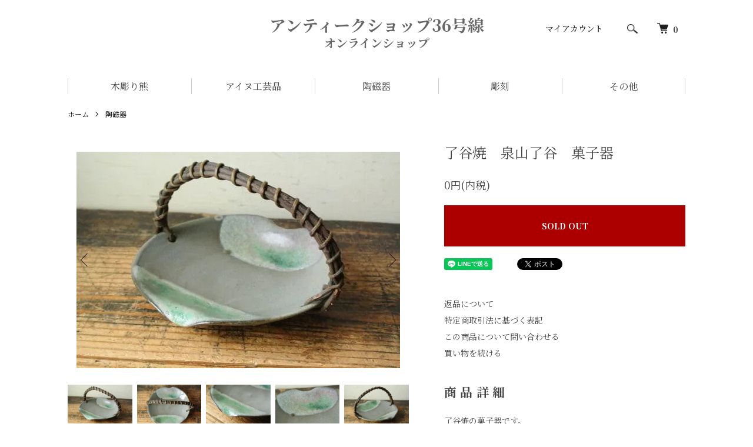

--- FILE ---
content_type: text/html; charset=EUC-JP
request_url: https://36gosen.shop-pro.jp/?pid=171804345
body_size: 10172
content:
<!DOCTYPE html PUBLIC "-//W3C//DTD XHTML 1.0 Transitional//EN" "http://www.w3.org/TR/xhtml1/DTD/xhtml1-transitional.dtd">
<html xmlns:og="http://ogp.me/ns#" xmlns:fb="http://www.facebook.com/2008/fbml" xmlns:mixi="http://mixi-platform.com/ns#" xmlns="http://www.w3.org/1999/xhtml" xml:lang="ja" lang="ja" dir="ltr">
<head>
<meta http-equiv="content-type" content="text/html; charset=euc-jp" />
<meta http-equiv="X-UA-Compatible" content="IE=edge,chrome=1" />
<meta name="viewport" content="width=device-width,initial-scale=1">
<title>了谷焼　泉山了谷　菓子器</title>
<meta name="Keywords" content="了谷焼,泉山了谷,菓子器,陶磁器" />
<meta name="Description" content="了谷焼の菓子器です。 了谷焼は京都の陶工、泉山了谷が北海道札幌で開窯して作陶された焼き物です。 こちらは『北海道のやきもの史に名を残した人と窯と作品図録』掲載品です。 作品の状態は良好です。 経年の細かな汚れや擦り傷はご理解下さいますようお願い致します。" />
<meta name="Author" content="" />
<meta name="Copyright" content="GMOペパボ" />
<meta http-equiv="content-style-type" content="text/css" />
<meta http-equiv="content-script-type" content="text/javascript" />
<link rel="stylesheet" href="https://36gosen.shop-pro.jp/css/framework/colormekit.css" type="text/css" />
<link rel="stylesheet" href="https://36gosen.shop-pro.jp/css/framework/colormekit-responsive.css" type="text/css" />
<link rel="stylesheet" href="https://img21.shop-pro.jp/PA01493/557/css/1/index.css?cmsp_timestamp=20230220092212" type="text/css" />
<link rel="stylesheet" href="https://img21.shop-pro.jp/PA01493/557/css/1/product.css?cmsp_timestamp=20230220092212" type="text/css" />

<link rel="alternate" type="application/rss+xml" title="rss" href="https://36gosen.shop-pro.jp/?mode=rss" />
<link rel="shortcut icon" href="https://img21.shop-pro.jp/PA01493/557/favicon.ico?cmsp_timestamp=20260112113042" />
<script type="text/javascript" src="//ajax.googleapis.com/ajax/libs/jquery/1.7.2/jquery.min.js" ></script>
<meta property="og:title" content="了谷焼　泉山了谷　菓子器" />
<meta property="og:description" content="了谷焼の菓子器です。 了谷焼は京都の陶工、泉山了谷が北海道札幌で開窯して作陶された焼き物です。 こちらは『北海道のやきもの史に名を残した人と窯と作品図録』掲載品です。 作品の状態は良好です。 経年の細かな汚れや擦り傷はご理解下さいますようお願い致します。" />
<meta property="og:url" content="https://36gosen.shop-pro.jp?pid=171804345" />
<meta property="og:site_name" content="アンティークショップ36号線" />
<meta property="og:image" content="https://img21.shop-pro.jp/PA01493/557/product/171804345.jpg?cmsp_timestamp=20221202155326"/>
<script>
  var Colorme = {"page":"product","shop":{"account_id":"PA01493557","title":"\u30a2\u30f3\u30c6\u30a3\u30fc\u30af\u30b7\u30e7\u30c3\u30d736\u53f7\u7dda"},"basket":{"total_price":0,"items":[]},"customer":{"id":null},"inventory_control":"product","product":{"shop_uid":"PA01493557","id":171804345,"name":"\u4e86\u8c37\u713c\u3000\u6cc9\u5c71\u4e86\u8c37\u3000\u83d3\u5b50\u5668","model_number":"","stock_num":0,"sales_price":0,"sales_price_including_tax":0,"variants":[],"category":{"id_big":2837623,"id_small":0},"groups":[],"members_price":0,"members_price_including_tax":0}};

  (function() {
    function insertScriptTags() {
      var scriptTagDetails = [{"src":"https:\/\/connect.buyee.jp\/e71a714964f118a5ee03ff2c62f3376886d745cbf75c3a1c328045dbd8c1be8c\/main.js","integrity":"sha384-5LxgXmxt\/JreygAisyViVJMe8ghRCo7qAWOm3MxEX0SlmKJgMBmuDLDoNBqz8FpX"}];
      var entry = document.getElementsByTagName('script')[0];

      scriptTagDetails.forEach(function(tagDetail) {
        var script = document.createElement('script');

        script.type = 'text/javascript';
        script.src = tagDetail.src;
        script.async = true;

        if( tagDetail.integrity ) {
          script.integrity = tagDetail.integrity;
          script.setAttribute('crossorigin', 'anonymous');
        }

        entry.parentNode.insertBefore(script, entry);
      })
    }

    window.addEventListener('load', insertScriptTags, false);
  })();
</script>
</head>
<body>
<meta name="colorme-acc-payload" content="?st=1&pt=10029&ut=171804345&at=PA01493557&v=20260201030555&re=&cn=b3628c9dccab44ade41ec147e706b814" width="1" height="1" alt="" /><script>!function(){"use strict";Array.prototype.slice.call(document.getElementsByTagName("script")).filter((function(t){return t.src&&t.src.match(new RegExp("dist/acc-track.js$"))})).forEach((function(t){return document.body.removeChild(t)})),function t(c){var r=arguments.length>1&&void 0!==arguments[1]?arguments[1]:0;if(!(r>=c.length)){var e=document.createElement("script");e.onerror=function(){return t(c,r+1)},e.src="https://"+c[r]+"/dist/acc-track.js?rev=3",document.body.appendChild(e)}}(["acclog001.shop-pro.jp","acclog002.shop-pro.jp"])}();</script><script src="https://img.shop-pro.jp/tmpl_js/86/jquery.tile.js"></script>
<script src="https://img.shop-pro.jp/tmpl_js/86/jquery.skOuterClick.js"></script>
<link rel="preconnect" href="https://fonts.googleapis.com">
<link rel="preconnect" href="https://fonts.gstatic.com" crossorigin>
<link href="https://fonts.googleapis.com/css2?family=Noto+Serif+JP:wght@200;300;400;500;600;700;900&display=swap" rel="stylesheet">

<div class="header-position">
<div class="l-header">
  <div class="l-header-main u-container">
		<div class="flex">
    <div class="l-header-main__in">
      <div class="l-header-logo">
        <h1 class="l-header-logo__img is-txt ">
          <a class="l-header-logo__type-txt" href="./">アンティークショップ36号線<span>オンラインショップ</span></a>
        </h1>
              </div>
      	<div class="l-header-search">
				 <div class="l-help-navi-box">
          <ul class="l-help-navi-list">
               <li class="l-help-navi-list__item">
                   <a class="l-help-navi-list__link" href="https://36gosen.shop-pro.jp/?mode=myaccount">マイアカウント</a>
               </li>
                        </ul>
			</div>
        <button class="l-header-search__btn js-mega-menu-btn js-search-btn">
          <img src="https://img.shop-pro.jp/tmpl_img/86/icon-search.png" alt="検索" />
        </button>
        <div class="l-header-search__contents js-mega-menu-contents">
          <div class="l-header-search__box">
            <form action="https://36gosen.shop-pro.jp/" method="GET" class="l-header-search__form">
              <input type="hidden" name="mode" value="srh" />
              <div class="l-header-search__input">
                <input type="text" name="keyword" placeholder="商品検索" />
              </div>
              <button class="l-header-search__submit" type="submit">
                <img src="https://img.shop-pro.jp/tmpl_img/86/icon-search.png" alt="送信" />
              </button>
            </form>
            <button class="l-header-search__close js-search-close" type="submit" aria-label="閉じる">
              <span></span>
              <span></span>
            </button>
          </div>
        </div>
        <div class="l-header-cart">
          <a href="https://36gosen.shop-pro.jp/cart/proxy/basket?shop_id=PA01493557&shop_domain=36gosen.shop-pro.jp">
            <img src="https://img.shop-pro.jp/tmpl_img/86/icon-cart.png" alt="カートを見る" />
            <span class="p-global-header__cart-count">
              0
            </span>
          </a>
        </div>
      </div>
      <button class="l-menu-btn js-navi-open" aria-label="メニュー">
        <span></span>
        <span></span>
      </button>
    </div>
    <div class="l-main-navi">
      <div class="l-main-navi__in">
        <ul class="l-main-navi-list">
                              <li class="l-main-navi-list__item">
            <div class="l-main-navi-list__ttl">
              カテゴリー
            </div>
            <div class="l-mega-menu">
              <ul class="l-mega-menu-list">
                                <li class="l-mega-menu-list__item">
                  <a class="l-mega-menu-list__link" href="https://36gosen.shop-pro.jp/?mode=cate&cbid=2837541&csid=0">
                    木彫り熊
                  </a>
                </li>
                                                    <li class="l-mega-menu-list__item">
                  <a class="l-mega-menu-list__link" href="https://36gosen.shop-pro.jp/?mode=cate&cbid=2837622&csid=0">
                    アイヌ工芸品
                  </a>
                </li>
                                                    <li class="l-mega-menu-list__item">
                  <a class="l-mega-menu-list__link" href="https://36gosen.shop-pro.jp/?mode=cate&cbid=2837623&csid=0">
                    陶磁器
                  </a>
                </li>
                                                    <li class="l-mega-menu-list__item">
                  <a class="l-mega-menu-list__link" href="https://36gosen.shop-pro.jp/?mode=cate&cbid=2837624&csid=0">
                    彫刻
                  </a>
                </li>
                                                    <li class="l-mega-menu-list__item">
                  <a class="l-mega-menu-list__link" href="https://36gosen.shop-pro.jp/?mode=cate&cbid=2837625&csid=0">
                    その他
                  </a>
                </li>
                              </ul>
            </div>
          </li>
                                                </ul>

          <!--<ul class="l-sns-navi-list u-opa">
                        <li class="l-sns-navi-list__item">
              <a href="https://instagram.com/antique36gosen" target="_blank">
                <i class="icon-lg-b icon-instagram" aria-label="instagram"></i>
              </a>
            </li>
                                                            <!-- <li class="l-sns-navi-list__item">
              <a href="" target="_blank">
                <i class="icon-lg-b icon-pinterest" aria-label="pinterest"></i>
              </a>
            </li> 
          </ul>-->
				<div class="main-navi-footer">
        <ul class="main-navi-footer-list">
          <li class="main-navi-footer-list__item">
            <a class="main-navi-footer-list__link" href="./">
              ホーム
            </a>
          </li>
          <li class="main-navi-footer-list__item">
            <a class="main-navi-footer-list__link" href="https://36gosen.shop-pro.jp/?mode=sk#delivery">
              配送・送料について
            </a>
          </li>
          <li class="main-navi-footer-list__item">
            <a class="main-navi-footer-list__link" href="https://36gosen.shop-pro.jp/?mode=sk#return">
              返品について
            </a>
          </li>
          <li class="main-navi-footer-list__item">
            <a class="main-navi-footer-list__link" href="https://36gosen.shop-pro.jp/?mode=sk#payment">
              支払い方法について
            </a>
          </li>
          <li class="main-navi-footer-list__item">
            <a class="main-navi-footer-list__link" href="https://36gosen.shop-pro.jp/?mode=sk#info">
              特定商取引法に基づく表記
            </a>
          </li>
          <li class="main-navi-footer-list__item">
            <a class="main-navi-footer-list__link" href="https://36gosen.shop-pro.jp/?mode=privacy">
              プライバシーポリシー
            </a>
          </li>
        </ul>
        <ul class="main-navi-footer-list">
                    <li class="main-navi-footer-list__item">
            <a class="main-navi-footer-list__link" href="https://www.antique36gosen.com/" target="_blank">
              公式サイト
            </a>
          </li>
                              <!--<li class="main-navi-footer-list__item">
            <span class="main-navi-footer-list__link">
              <a href="https://36gosen.shop-pro.jp/?mode=rss">RSS</a> / <a href="https://36gosen.shop-pro.jp/?mode=atom">ATOM</a>
            </span>
          </li>-->
        </ul>
        <ul class="main-navi-footer-list">
          <li class="main-navi-footer-list__item">
            <a class="main-navi-footer-list__link" href="https://36gosen.shop-pro.jp/?mode=myaccount">
              マイアカウント
            </a>
          </li>
                    <li class="main-navi-footer-list__item">
                        <a class="main-navi-footer-list__link" href="https://36gosen.shop-pro.jp/cart/proxy/basket?shop_id=PA01493557&shop_domain=36gosen.shop-pro.jp">
              カートを見る
            </a>
                      </li>
          <li class="main-navi-footer-list__item">
            <a class="main-navi-footer-list__link" href="https://36gosen.shop-pro.jp/customer/inquiries/new">
              お問い合わせ
            </a>
          </li>
        </ul>
      </div>
				
      </div></div>
    </div>
    <div class="l-main-navi-overlay js-navi-close"></div>
  </div>
</div>
</div>

<div class="l-main product">
  <link href="https://img.shop-pro.jp/tmpl_js/86/slick.css" rel="stylesheet" type="text/css">
<link href="https://img.shop-pro.jp/tmpl_js/86/slick-theme.css" rel="stylesheet" type="text/css">

<div class="p-product">
  
  <div class="c-breadcrumbs u-container">
    <ul class="c-breadcrumbs-list">
      <li class="c-breadcrumbs-list__item">
        <a href="./">
          ホーム
        </a>
      </li>
            <li class="c-breadcrumbs-list__item">
        <a href="?mode=cate&cbid=2837623&csid=0">
          陶磁器
        </a>
      </li>
                </ul>
  </div>
  
    <div class="p-product u-container">
    <form name="product_form" method="post" action="https://36gosen.shop-pro.jp/cart/proxy/basket/items/add">
      <div class="p-product-main">
        
        <div class="p-product-img">
          <div class="p-product-img__main js-images-slider">
            <div class="p-product-img__main-item">
                            <img src="https://img21.shop-pro.jp/PA01493/557/product/171804345.jpg?cmsp_timestamp=20221202155326" alt="" />
                          </div>
                                                    <div class="p-product-img__main-item">
                <img src="https://img21.shop-pro.jp/PA01493/557/product/171804345_o1.jpg?cmsp_timestamp=20221202155326" alt="" />
              </div>
                                                      <div class="p-product-img__main-item">
                <img src="https://img21.shop-pro.jp/PA01493/557/product/171804345_o2.jpg?cmsp_timestamp=20221202155326" alt="" />
              </div>
                                                      <div class="p-product-img__main-item">
                <img src="https://img21.shop-pro.jp/PA01493/557/product/171804345_o3.jpg?cmsp_timestamp=20221202155326" alt="" />
              </div>
                                                      <div class="p-product-img__main-item">
                <img src="https://img21.shop-pro.jp/PA01493/557/product/171804345_o4.jpg?cmsp_timestamp=20221202155326" alt="" />
              </div>
                                                      <div class="p-product-img__main-item">
                <img src="https://img21.shop-pro.jp/PA01493/557/product/171804345_o5.jpg?cmsp_timestamp=20221202155326" alt="" />
              </div>
                                                      <div class="p-product-img__main-item">
                <img src="https://img21.shop-pro.jp/PA01493/557/product/171804345_o6.jpg?cmsp_timestamp=20221202155326" alt="" />
              </div>
                                                      <div class="p-product-img__main-item">
                <img src="https://img21.shop-pro.jp/PA01493/557/product/171804345_o7.jpg?cmsp_timestamp=20221202155326" alt="" />
              </div>
                                                                                                                                                                                                                                                                                                                                                                                                                                                                                                                                                                                                                                                                                                                                                                                                                                                                                                                                                                                                                                                                                                                                                                                    </div>
                    <div class="p-product-img__thumb">
            <div class="u-overflow-slide">
              <ul class="p-product-thumb-list">
                                <li class="p-product-thumb-list__item">
                  <div class="p-product-thumb-list__img">
                    <img src="https://img21.shop-pro.jp/PA01493/557/product/171804345.jpg?cmsp_timestamp=20221202155326" alt="" />
                  </div>
                </li>
                                                                    <li class="p-product-thumb-list__item">
                    <div class="p-product-thumb-list__img">
                      <img src="https://img21.shop-pro.jp/PA01493/557/product/171804345_o1.jpg?cmsp_timestamp=20221202155326" alt="" />
                    </div>
                  </li>
                                                                      <li class="p-product-thumb-list__item">
                    <div class="p-product-thumb-list__img">
                      <img src="https://img21.shop-pro.jp/PA01493/557/product/171804345_o2.jpg?cmsp_timestamp=20221202155326" alt="" />
                    </div>
                  </li>
                                                                      <li class="p-product-thumb-list__item">
                    <div class="p-product-thumb-list__img">
                      <img src="https://img21.shop-pro.jp/PA01493/557/product/171804345_o3.jpg?cmsp_timestamp=20221202155326" alt="" />
                    </div>
                  </li>
                                                                      <li class="p-product-thumb-list__item">
                    <div class="p-product-thumb-list__img">
                      <img src="https://img21.shop-pro.jp/PA01493/557/product/171804345_o4.jpg?cmsp_timestamp=20221202155326" alt="" />
                    </div>
                  </li>
                                                                      <li class="p-product-thumb-list__item">
                    <div class="p-product-thumb-list__img">
                      <img src="https://img21.shop-pro.jp/PA01493/557/product/171804345_o5.jpg?cmsp_timestamp=20221202155326" alt="" />
                    </div>
                  </li>
                                                                      <li class="p-product-thumb-list__item">
                    <div class="p-product-thumb-list__img">
                      <img src="https://img21.shop-pro.jp/PA01493/557/product/171804345_o6.jpg?cmsp_timestamp=20221202155326" alt="" />
                    </div>
                  </li>
                                                                      <li class="p-product-thumb-list__item">
                    <div class="p-product-thumb-list__img">
                      <img src="https://img21.shop-pro.jp/PA01493/557/product/171804345_o7.jpg?cmsp_timestamp=20221202155326" alt="" />
                    </div>
                  </li>
                                                                                                                                                                                                                                                                                                                                                                                                                                                                                                                                                                                                                                                                                                                                                                                                                                                                                                                                                                                                                                                                                                                                                                                                                                                                                                                                                                                                                                                                                                                                    </ul>
            </div>
          </div>
                  </div>
        
        
        <div class="p-product-info">
          <h2 class="p-product-info__ttl">
            了谷焼　泉山了谷　菓子器
          </h2>
          
          <div class="p-product-info__id">
            
          </div>
          
          
          <div class="p-product-price">
                        <div class="p-product-price__sell">
              0円(内税)
            </div>
                                              </div>
          
          
                    
          
                    
          
          <div class="p-product-form">
                        <div class="p-product-form-btn">
              <div class="p-product-form-btn__cart">
                                                <button class="c-btn-cart is-soldout" type="button" disabled="disabled">
                    SOLD OUT
                  </button>
                                                          </div>
            </div>
          </div>
          
          
          <ul class="p-product-sns-list">
            <li class="p-product-sns-list__item">
              <div class="line-it-button" data-lang="ja" data-type="share-a" data-ver="3"
                         data-color="default" data-size="small" data-count="false" style="display: none;"></div>
                       <script src="https://www.line-website.com/social-plugins/js/thirdparty/loader.min.js" async="async" defer="defer"></script>
            </li>
            <li class="p-product-sns-list__item">
              
            </li>
            <li class="p-product-sns-list__item">
              <a href="https://twitter.com/share" class="twitter-share-button" data-url="https://36gosen.shop-pro.jp/?pid=171804345" data-text="" data-lang="ja" >ツイート</a>
<script charset="utf-8">!function(d,s,id){var js,fjs=d.getElementsByTagName(s)[0],p=/^http:/.test(d.location)?'http':'https';if(!d.getElementById(id)){js=d.createElement(s);js.id=id;js.src=p+'://platform.twitter.com/widgets.js';fjs.parentNode.insertBefore(js,fjs);}}(document, 'script', 'twitter-wjs');</script>
            </li>
          </ul>
          
          <ul class="p-product-link-list">
            <li class="p-product-link-list__item">
              <a href="https://36gosen.shop-pro.jp/?mode=sk#return">返品について</a>
            </li>
            <li class="p-product-link-list__item">
              <a href="https://36gosen.shop-pro.jp/?mode=sk#info">特定商取引法に基づく表記</a>
            </li>
                        <li class="p-product-link-list__item">
              <a href="https://36gosen.shop-pro.jp/customer/products/171804345/inquiries/new">この商品について問い合わせる</a>
            </li>
            <li class="p-product-link-list__item">
              <a href="https://36gosen.shop-pro.jp/?mode=cate&cbid=2837623&csid=0">買い物を続ける</a>
            </li>
          </ul>
					
					<div class="p-product-detail">
						
						<div class="p-product-explain">
							<h3 class="p-product__ttl">
								商品詳細
							</h3>
							<div class="p-product-explain__body">
								了谷焼の菓子器です。<br />
了谷焼は京都の陶工、泉山了谷が北海道札幌で開窯して作陶された焼き物です。<br />
こちらは『北海道のやきもの史に名を残した人と窯と作品図録』掲載品です。<br />
作品の状態は良好です。<br />
経年の細かな汚れや擦り傷はご理解下さいますようお願い致します。<br />
<br />
サイズ～W14.5×H3<br />
価格～0円<br />
ゆうパックサイズ～80サイズ
							</div>
						</div>
					</div>
      </div>
      
        
        <div class="p-product-other">
          
                    
          
                    
        </div>
      </div>
      <input type="hidden" name="user_hash" value="d6243f2fd21540851b5656aee207ca53"><input type="hidden" name="members_hash" value="d6243f2fd21540851b5656aee207ca53"><input type="hidden" name="shop_id" value="PA01493557"><input type="hidden" name="product_id" value="171804345"><input type="hidden" name="members_id" value=""><input type="hidden" name="back_url" value="https://36gosen.shop-pro.jp/?pid=171804345"><input type="hidden" name="needs_basket_token" value="1"><input type="hidden" name="reference_token" value="346e468d64814ca6a4711744585a7d98"><input type="hidden" name="shop_domain" value="36gosen.shop-pro.jp">
    </form>
  </div>

<script src="https://img.shop-pro.jp/tmpl_js/86/slick.min.js"></script>

<script type="text/javascript">
$(document).on("ready", function() {
  var slider = ".js-images-slider";
  var thumbnailItem = ".p-product-thumb-list__item";

  $(thumbnailItem).each(function() {
    var index = $(thumbnailItem).index(this);
    $(this).attr("data-index",index);
  });

  $(slider).on('init',function(slick) {
    var index = $(".slide-item.slick-slide.slick-current").attr("data-slick-index");
    $(thumbnailItem+'[data-index="'+index+'"]').addClass("is-current");
  });

  $(slider).slick( {
    autoplay: false,
    arrows: true,
    infinite: true
  });

  $(thumbnailItem).on('click',function() {
    var index = $(this).attr("data-index");
    $(slider).slick("slickGoTo",index,false);
  });

  $(slider).on('beforeChange',function(event,slick, currentSlide,nextSlide){
    $(thumbnailItem).each(function() {
      $(this).removeClass("is-current");
    });
    $(thumbnailItem+'[data-index="'+nextSlide+'"]').addClass("is-current");
  });
});
</script></div>

<div class="l-bottom u-container">
      		<div class="banner-section">
			<div class="banner-flex">
				<a href="https://www.antique36gosen.com/blog/"  target="_blank">
					<img src="https://img21.shop-pro.jp/PA01493/557/etc/banner01.jpg?cmsp_timestamp=20221128150928"  alt="買取日記はこちら">
				</a>
				<a href="https://www.instagram.com/antique36gosen/"  target="_blank">
					<img src="https://img21.shop-pro.jp/PA01493/557/etc/banner02.jpg?cmsp_timestamp=20221128151118" alt="インスタグラムはこちら">
				</a>
			</div>
		</div>
  <div class="p-shop-info">
    
        <div class="u-contents-s">
      <div class="p-staff">
        <h2 class="c-ttl-sub">
					店長からのメッセージ
          <span class="c-ttl-sub__ja">MESSAGE FROM STAFF</span>
        </h2>
        <div class="p-staff-box">
                    <div class="u-bold">
            サブロク株式会社
          </div>
                    アンティークショップ36号線は、四十余年前に札幌の繁華街すすきの近くの国道36号線沿いにOPENしました。地下鉄東豊線豊水すすきの駅から国道36号線を東へ歩いて5分の場所にございます。北海道ならではのアンティーク品・骨董品など多数取り揃えておりますので、ぜひお立ち寄りください。
        </div>
      </div>
    </div>
    		</div>
    
  </div>

</div>

<div class="l-footer">
  <div class="u-container">
    <div class="l-footer-main">
      <div class="l-footer-shopinfo">
        <div class="l-footer-shopinfo__logo">
          <a href="./">アンティークショップ36号線</a>
        </div>
				<div class="shop-adderss">
					<p>
						〒060-0055<br>北海道札幌市中央区南5条東3丁目9
					</p>
				</div>
                <!--<ul class="l-footer-sns-list u-opa">
                    <li class="l-footer-sns-list__item">
            <a href="https://instagram.com/antique36gosen" target="_blank">
              <i class="icon-lg-b icon-instagram" aria-label="instagram"></i>
            </a>
          </li>
                                                  <!-- <li class="l-footer-sns-list__item">
            <a href="" target="_blank">
              <i class="icon-lg-b icon-pinterest" aria-label="pinterest"></i>
            </a>
          </li> 
        </ul>-->
              </div>
      <div class="l-footer-navi">
        <ul class="l-footer-navi-list">
          <li class="l-footer-navi-list__item">
            <a class="l-footer-navi-list__link" href="./">
              ホーム
            </a>
          </li>
          <li class="l-footer-navi-list__item">
            <a class="l-footer-navi-list__link" href="https://36gosen.shop-pro.jp/?mode=sk#delivery">
              配送・送料について
            </a>
          </li>
          <li class="l-footer-navi-list__item">
            <a class="l-footer-navi-list__link" href="https://36gosen.shop-pro.jp/?mode=sk#return">
              返品について
            </a>
          </li>
          <li class="l-footer-navi-list__item">
            <a class="l-footer-navi-list__link" href="https://36gosen.shop-pro.jp/?mode=sk#payment">
              支払い方法について
            </a>
          </li>
          <li class="l-footer-navi-list__item">
            <a class="l-footer-navi-list__link" href="https://36gosen.shop-pro.jp/?mode=sk#info">
              特定商取引法に基づく表記
            </a>
          </li>
          <li class="l-footer-navi-list__item">
            <a class="l-footer-navi-list__link" href="https://36gosen.shop-pro.jp/?mode=privacy">
              プライバシーポリシー
            </a>
          </li>
        </ul>
        <ul class="l-footer-navi-list">
         <!--           <li class="l-footer-navi-list__item">
            <a class="l-footer-navi-list__link" href="https://www.antique36gosen.com/" target="_blank">
              公式サイト
            </a>
          </li>
          -->
                    <!--<li class="l-footer-navi-list__item">
            <span class="l-footer-navi-list__link">
              <a href="https://36gosen.shop-pro.jp/?mode=rss">RSS</a> / <a href="https://36gosen.shop-pro.jp/?mode=atom">ATOM</a>
            </span>
          </li>-->
        </ul>
        <ul class="l-footer-navi-list">
				          <li class="l-footer-navi-list__item">
            <a class="l-footer-navi-list__link" href="https://www.antique36gosen.com/" target="_blank">
              公式サイト
            </a>
          </li>
                    <li class="l-footer-navi-list__item">
            <a class="l-footer-navi-list__link" href="https://36gosen.shop-pro.jp/?mode=myaccount">
              マイアカウント
            </a>
          </li>
                    <li class="l-footer-navi-list__item">
                        <a class="l-footer-navi-list__link" href="https://36gosen.shop-pro.jp/cart/proxy/basket?shop_id=PA01493557&shop_domain=36gosen.shop-pro.jp">
              カートを見る
            </a>
                      </li>
          <li class="l-footer-navi-list__item">
            <a class="l-footer-navi-list__link" href="https://36gosen.shop-pro.jp/customer/inquiries/new">
              お問い合わせ
            </a>
          </li>
        </ul>
      </div>
    </div>
  </div>
</div>
<div class="l-copyright">
  <div class="l-copyright__txt">
    &#169; antique36gosen All Rights Reserved.
  </div>
  
</div>

<script src="https://img.shop-pro.jp/tmpl_js/86/jquery.biggerlink.min.js"></script>
<script src="https://img.shop-pro.jp/tmpl_js/86/jquery.matchHeight-min.js"></script>
<script src="https://img.shop-pro.jp/tmpl_js/86/what-input.js"></script>

<script type="text/javascript">
$(document).ready(function() {
  //category search
  $(".js-mega-menu-btn").on("click",function() {
    if ($(this).hasClass("is-on")) {
      $(this).removeClass("is-on");
      $(this).next(".js-mega-menu-contents").fadeOut(200,"swing");
    } else {
      $(".js-mega-menu-btn").removeClass("is-on");
      $(".js-mega-menu-btn").next().fadeOut(200,"swing");
      $(this).addClass("is-on");
      $(this).next(".js-mega-menu-contents").fadeIn(200,"swing");
    }
  });
  $(".js-search-close").on('click',function() {
    $(".l-header-search__contents").fadeOut(200,"swing");
    $(".l-header-search__btn").removeClass("is-on");
  });
  $(".js-search-btn").on('click',function() {
    $(".l-main-navi").removeClass("is-open");
    $(".js-navi-open").removeClass("is-on");
  });

  //hamburger
  $(".js-navi-open,.js-navi-close").on('click',function() {
    $(".l-header-search__contents").fadeOut(200,"swing");
    $(".l-header-search__btn").removeClass("is-on");
    $(".l-header").toggleClass("is-open");
    $(".l-main-navi").toggleClass("is-open");
		$(".main-navi-footer").toggleClass("is-open");
    $(".l-menu-btn").toggleClass("is-on");
    $(".l-main-navi-overlay").toggleClass("is-on");
  });
});
</script>

<script type="text/javascript">
$(document).ready(function() {
  var header = $(".l-header")
  var headerHeight = header.outerHeight()
  var navPos = $(".l-main-navi").offset().top

  $(window).on("load scroll", function() {
    var value = $(this).scrollTop();
    if ( value > navPos ) {
      $(".l-header").addClass("is-fixed");
    } else {
      $(".l-header").removeClass("is-fixed");
    }
  });
  $(window).on("load resize", function() {
    if ($(window).width() < 1030) {
      $("body").css("margin-top", header.outerHeight());
    } else {
      $("body").css("margin-top", "");
    }
  });
});
</script>

<script type="text/javascript">
$(document).ready(function() {
  $(".js-bigger").biggerlink();
});
</script>

<script type="text/javascript">
$(document).ready(function() {
  $(".js-matchHeight").matchHeight();
});
</script>

<script>
  $(function () {
  function window_size_switch_func() {
    if($(window).width() >= 768) {
    // product option switch -> table
    $('#prd-opt-table').html($('.prd-opt-table').html());
    $('#prd-opt-table table').addClass('table table-bordered');
    $('#prd-opt-select').empty();
    } else {
    // product option switch -> select
    $('#prd-opt-table').empty();
    if($('#prd-opt-select > *').size() == 0) {
      $('#prd-opt-select').append($('.prd-opt-select').html());
    }
    }
  }
  window_size_switch_func();
  $(window).load(function () {
    $('.history-unit').tile();
  });
  $(window).resize(function () {
    window_size_switch_func();
    $('.history-unit').tile();
  });
  });
</script><link rel="stylesheet" href="css/amazon-pay-buy-now.css?20260107">

<div id="amazon-pay-buy-now-modal" class="amazon-pay-buy-now-modal-layout amazon_pay_buy_now_modal cart_modal__close amazonpay">
  <div class="amazon-pay-buy-now-modal-layout__container not_bubbling">
    <label class="cart_modal__close amazon-pay-buy-now-modal-layout__close-icon"></label>
    <p class="amazon-pay-buy-now-modal-layout__heading">
      こちらの商品が<br class="sp-br">カートに入りました
    </p>
    <div class="amazon-pay-buy-now-item">
              <div class="amazon-pay-buy-now-item__image"><img src="https://img21.shop-pro.jp/PA01493/557/product/171804345.jpg?cmsp_timestamp=20221202155326" alt="了谷焼　泉山了谷　菓子器" /></div>
            <p class="amazon-pay-buy-now-item__name">了谷焼　泉山了谷　菓子器</p>
    </div>
    <div class="amazon-pay-buy-now-modal-layout__action">
      <a class="amazon-pay-buy-now-button" href="/cart/">
        かごの中身を見る
      </a>

      <div class="amazon-pay-buy-now-button-unit">
        <p class="amazon-pay-buy-now-button-unit__text">または、今すぐ購入</p>
        <div id="AmazonPayButton"></div>
      </div>
      <p class="cart_modal__close amazon-pay-buy-now-text-link">ショッピングを続ける</p>
    </div>
  </div>
</div>

<div id="amazon-pay-buy-now-error-modal" class="amazon-pay-buy-now-modal-layout amazon_pay_buy_now_error_modal cart_in_error__close">
  <div class="amazon-pay-buy-now-modal-layout__container not_bubbling">
    <label class="cart_in_error__close amazon-pay-buy-now-modal-layout__close-icon"></label>
    <p class="amazon-pay-buy-now-modal-layout__heading amazon_pay_buy_now_error_message cart_in_error_modal__heading"></p>
    <div class="amazon-pay-buy-now-modal-layout__action">
      <button class="cart_in_error__close amazon-pay-buy-now-button">ショッピングを続ける</button>
    </div>
  </div>
</div>

<div id="amazon-pay-buy-now-processing-modal" class="amazon-pay-buy-now-modal-layout amazon_pay_buy_now_processing_modal">
  <div class="amazon-pay-buy-now-modal-layout__container not_bubbling">
    <div class="amazon-pay-buy-now-processing">
      <div class="amazon-pay-buy-now-processing__icon">
        <div class="in-circular-progress-indicator" role="progressbar"></div>
      </div>
      <p class="amazon-pay-buy-now-processing__heading">
        Amazon Payで決済中です。
      </p>
      <p class="amazon-pay-buy-now-processing__body">
        そのままお待ちください。<br>決済が完了すると、自動で画面が切り替わります。
      </p>
    </div>
  </div>
</div>

<script src="https://static-fe.payments-amazon.com/checkout.js" charset="utf-8"></script>
<script type="text/javascript" charset="utf-8">
  let prefecture = null;
  let deliveryId = null;

  const openColomreAmazonPayBuyNowProcessingModal = () => {
    const modal = document.querySelector('#amazon-pay-buy-now-modal')
    modal.style.visibility = 'hidden';
    modal.querySelectorAll('*').forEach(el => el.style.visibility = 'hidden');

    const processingModal = document.querySelector('#amazon-pay-buy-now-processing-modal')
    processingModal.style.visibility = "visible";
    processingModal.querySelectorAll('*').forEach(el => el.style.visibility = "visible");
  }

  const closeColomreAmazonPayBuyNowProcessingModal = () => {
    const modal = document.querySelector('#amazon-pay-buy-now-modal')
    modal.style.visibility = 'visible';
    modal.querySelectorAll('*').forEach(el => el.style.visibility = 'visible');

    const processingModal = document.querySelector('#amazon-pay-buy-now-processing-modal')
    processingModal.style.visibility = "hidden";
    processingModal.querySelectorAll('*').forEach(el => el.style.visibility = "hidden");
  }

  amazon.Pay.renderJSButton('#AmazonPayButton', {
    merchantId: 'A1KXWZ4V0BGRBL',
    ledgerCurrency: 'JPY',
        checkoutLanguage: 'ja_JP',
    productType: 'PayAndShip',
    placement: 'Cart',
    buttonColor: 'Gold',
    checkoutSessionConfig: {
      storeId: 'amzn1.application-oa2-client.1165157344ab434d91be78f103123258',
      scopes: ["name", "email", "phoneNumber", "billingAddress"],
      paymentDetails: {
        paymentIntent: "AuthorizeWithCapture",
        canHandlePendingAuthorization: false
      },
      platformId: "A1RPRQMW5V5B38",
      deliverySpecifications: {
        addressRestrictions: {
          type: "Allowed",
          restrictions: {
            JP: {
              statesOrRegions: ["北海道","青森県","岩手県","宮城県","秋田県","山形県","福島県","茨城県","栃木県","群馬県","埼玉県","千葉県","東京都","神奈川県","新潟県","富山県","石川県","福井県","山梨県","長野県","岐阜県","静岡県","愛知県","三重県","滋賀県","京都府","大阪府","兵庫県","奈良県","和歌山県","鳥取県","島根県","岡山県","広島県","山口県","徳島県","香川県","愛媛県","高知県","福岡県","佐賀県","長崎県","熊本県","大分県","宮崎県","鹿児島県","沖縄県"]
            }
          }
        }
      }
    },
    onInitCheckout: async function (event) {
      prefecture = event.shippingAddress.stateOrRegion;

      openColomreAmazonPayBuyNowProcessingModal();

      try {
        const response = await fetch(
          "/cart/api/public/basket/amazon_pay_buy_now/checkout_sessions",
          {
            method: "POST",
            headers: {
              "Content-type": "application/json"
                          },
            body: JSON.stringify({
              shop_id: 'PA01493557',
              type: "onInitCheckout",
              prefecture: prefecture,
              shipping_address: event.shippingAddress,
              buyer: event.buyer,
              billing_address: event.billingAddress
            })
          }
        );

        if (!response.ok) {
          closeColomreAmazonPayBuyNowProcessingModal();

          const errorResponse = await response.body();
          const errorType = errorResponse.error_type

          return {
            "status": "error",
            "reasonCode": errorType
          }
        }

        const result = await response.json();
        return result;
      } catch (_e) {
        closeColomreAmazonPayBuyNowProcessingModal();

        return {
          status: "error",
          reasonCode: "unknownError",
        }
      }
    },
    onShippingAddressSelection: async function (event) {
      try {
        const response = await fetch(
          "/cart/api/public/basket/amazon_pay_buy_now/checkout_sessions",
          {
            method: "POST",
            headers: {
              "Content-type": "application/json"
                            },
            body: JSON.stringify({
              shop_id: 'PA01493557',
              type: "onShippingAddressSelection",
              prefecture: event.shippingAddress.stateOrRegion,
              shipping_address: event.shippingAddress
            })
          }
        );

        if (!response.ok) {
          closeColomreAmazonPayBuyNowProcessingModal();

          return {
            "status": "error",
            "reasonCode": "shippingAddressInvalid"
          }
        }

        const result = await response.json();
        return result;
      } catch (_e) {
        closeColomreAmazonPayBuyNowProcessingModal();

        return {
          status: "error",
          reasonCode: "unknownError",
        }
      }
    },
    onDeliveryOptionSelection: async function (event) {
      deliveryId = event.deliveryOptions.id

      try {
        const response = await fetch(
          "/cart/api/public/basket/amazon_pay_buy_now/checkout_sessions",
          {
            method: "POST",
            headers: {
              "Content-type": "application/json"
                            },
            body: JSON.stringify({
              shop_id: 'PA01493557',
              type: "onDeliveryOptionSelection",
              delivery_id: event.deliveryOptions.id,
              prefecture: prefecture
            })
          }
        );

        if (!response.ok) {
          closeColomreAmazonPayBuyNowProcessingModal();

          return {
            "status": "error",
            "reasonCode": "deliveryOptionInvalid"
          }
        }

        const result = await response.json();

        return result;
      } catch (_e) {
        closeColomreAmazonPayBuyNowProcessingModal();

        return {
          status: "error",
          reasonCode: "unknownError",
        }
      }
    },
    onCompleteCheckout: async function (event) {
      const form = document.querySelector('form[name="amazon_pay_buy_now_checkout_form"]')

      form.querySelectorAll('input').forEach(input => {
        if (input.name === 'shop_id') {
          input.value = 'PA01493557';
        }
        if (input.name === 'checkout_session_id') {
          input.value = event.amazonCheckoutSessionId;
        }
      });

      if (event.deliveryOptions && event.deliveryOptions.dateTimeWindow) {
        event.deliveryOptions.dateTimeWindow.forEach((d, i) => {
          const typeInput = document.createElement('input');
          typeInput.name = "delivery_options[][type]";
          typeInput.value = d.type;
          form.append(typeInput)

          const valueInput = document.createElement('input')
          valueInput.name = "delivery_options[][value]";
          valueInput.value = d.value;
          form.append(valueInput)
        })
      }

      form.submit();
    },
    onCancel: function (event) {
      closeColomreAmazonPayBuyNowProcessingModal();
    }
  });
</script>

<form name="amazon_pay_buy_now_checkout_form" method="POST" action="/cart/api/public/basket/amazon_pay_buy_now/checkout">
  <input type="hidden" name="shop_id" value="" />
  <input type="hidden" name="checkout_session_id" value="" />
</form><script type="text/javascript" src="https://36gosen.shop-pro.jp/js/cart.js" ></script>
<script type="text/javascript" src="https://36gosen.shop-pro.jp/js/async_cart_in.js" ></script>
<script type="text/javascript" src="https://36gosen.shop-pro.jp/js/product_stock.js" ></script>
<script type="text/javascript" src="https://36gosen.shop-pro.jp/js/js.cookie.js" ></script>
<script type="text/javascript" src="https://36gosen.shop-pro.jp/js/favorite_button.js" ></script>
</body></html>